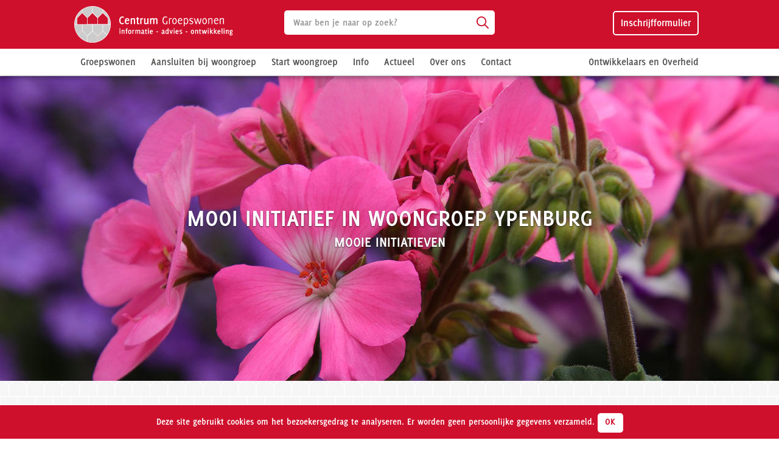

--- FILE ---
content_type: text/html; charset=UTF-8
request_url: https://www.centrumgroepswonen.nl/mooi-initiatief-in-woongroep-ypenburg.html
body_size: 7513
content:
<!doctype html>
<html>
<head>
    <script async src="https://www.googletagmanager.com/gtag/js?id=G-NBP3DNSXFZ"></script>
    <script>
        window.dataLayer = window.dataLayer || [];
        function gtag(){dataLayer.push(arguments);}
        gtag('js', new Date());
        gtag('config', 'G-NBP3DNSXFZ');
    </script>
    <title>
        Mooi initiatief in woongroep Ypenburg
        
        
    </title>
    <!--Google Article-->
    <script type="application/ld+json">
    {
      "@context": "https://schema.org",
      "@type": "NewsArticle",
      "headline": "Mooi initiatief in woongroep Ypenburg",
      "image": [
        "https://www.centrumgroepswonen.nl/assets/uploads/uitgelicht/Jan-van-Heusden-12-sept-2019-700-330.jpg"
       ],
      "datePublished": "2020-03-26",
      "author": [{
          "@type": "Organization",
          "name": "Centrum Groepswonen",
          "url": "https://www.centrumgroepswonen.nl/mooi-initiatief-in-woongroep-ypenburg.html"
        }]
    }
    </script>
    <!--/Google Article-->
    
    
    <base href="https://www.centrumgroepswonen.nl/" />
    
    <meta charset="UTF-8" />
    <meta name="viewport" content="width=device-width, initial-scale=1, user-scalable=no">
    <meta http-equiv="X-UA-Compatible" content="IE=edge">
    <meta name="description" content="
    
    
    
    " />
    
    <!--Facebook Tags-->
    <meta property="og:site_name" content="Centrum Groepswonen" />
    <meta property="og:type" content="website"/>
    <meta property="og:title" content="
    Mooi initiatief in woongroep Ypenburg
    
    
    " />
    <meta property="og:description" content="
    
    
    
    " />
    <meta property="og:url" content="https://www.centrumgroepswonen.nl/mooi-initiatief-in-woongroep-ypenburg.html" />
    <meta property="og:image" content="https://www.centrumgroepswonen.nl/assets/uploads/nieuws/Ypenburg-Bloemen-2-1600-500.jpg" />

    <link rel="apple-touch-icon" sizes="180x180" href="/assets/templates/img/favicons/apple-touch-icon.png">
    <link rel="icon" type="image/png" href="/assets/templates/img/favicons/favicon-32x32.png" sizes="32x32">
    <link rel="icon" type="image/png" href="/assets/templates/img/favicons/favicon-16x16.png" sizes="16x16">
    <link rel="manifest" href="/assets/templates/img/favicons/manifest.json">
    <link rel="mask-icon" href="/assets/templates/img/favicons/safari-pinned-tab.svg" color="#cf102d">
    <meta name="theme-color" content="#ffffff">

    <link href="https://fonts.googleapis.com/css?family=Roboto+Condensed:300,400,600" rel="stylesheet">
    <link rel="stylesheet" type="text/css" href="/assets/components/modxminify/cache/styles-1-1760600368.min.css" />
    
</head>
<body>
<div class="noSelect bg-red" id="cookie-bar" class="d-none">
	<div class="container">
		<div class="row">
			<div class="col-xs-12">
				<div id="cookie-bar-content-wrapper">
				<div id="cookie-bar-content">
					<p>Deze site gebruikt cookies om het bezoekersgedrag te analyseren. Er worden geen persoonlijke gegevens verzameld.</p>
					<div id="cookie-bar-ok" class="showCursor bg-white">OK</div>
				</div>
				</div>
			</div>
		</div>
	</div>
</div>
<!--nieuwsbrief-->
<div class="nieuwsbriefWidget w-100 h-100">
    <div class="d-table w-100 h-100">
        <div class="d-table-cell vertical-align-middle">
            <div class="nieuwsbriefWidgetContainer">
            <img id="closeNieuwsbriefPopup" src="/assets/templates/img/ico-close-rounded.svg" alt="sluit">
            <iframe data-w-type="embedded" frameborder="0" scrolling="no" marginheight="0" marginwidth="0" src="https://xm83g.mjt.lu/wgt/xm83g/qmy/form?c=f0449b2b" width="100%" style="height: 0;"></iframe>
            <script type="text/javascript" src="https://app.mailjet.com/pas-nc-embedded-v1.js"></script>
            <!--<script type="text/javascript" src="https://app.mailjet.com/statics/js/iframeResizer.min.js"></script>-->
            </div>
        </div>
    </div>
</div>

<div class="navWrapper fixed-top dropshadow">
    <div class="pt-3 pb-3 bg-red">
        <div class="container-fluid">
            <div class="row">
                <div class="col-xs-12 col-lg-10 col-lg-offset-1">
                    <div class="d-table w-100">
                        <div class="d-table-row">
                            <div class="navLeft d-table-cell w-33">
                                <a href="https://www.centrumgroepswonen.nl/" title="Centrum Groepswonen">
                                    <img class="logo w-auto" src="/assets/templates/img/logoWhite.svg" alt="Centrum Groepswonen">
                                </a>
                            </div>
                            <div class="d-table-cell align-middle text-center hidden-xs hidden-sm">
                                <div class="d-inline-block fs-0 w-100">
                                    <form class="searchFormCG simplesearch-search-form" action="zoekresultaten.html" method="get">
    <div class="d-table w-100">
        <div class="d-table-row">
            <div class="d-table-cell align-top">
                <input class="form-control d-block" type="text" name="search" id="search" value="" placeholder="Waar ben je naar op zoek?" />
            </div>
            <div class="d-table-cell w-1">
                <input class="form-btn-submit d-block mt-0" type="submit" value="" style="background-image: url(/assets/templates/img/icoSearch.svg);" />
            </div>
        </div>
    </div>
</form>
                                </div>
                            </div>
                            <div class="navRight d-table-cell align-middle text-right lh-1 w-33">
                                <div class="d-inline-block hidden-xs hidden-sm">
                                    <div class="d-table">
                                        <div class="d-table-row">
                                            <div class="d-table-cell">
                                                <a class="navBtn d-inline-block text-center" target="_blank" href="https://inschrijven.centrumgroepswonen.nl" title="Inschrijfformulier">Inschrijfformulier</a>
                                            </div>
                                            <div class="d-table-cell">
                                                <div id="google_translate_element"></div>
<script type="text/javascript">
    function googleTranslateElementInit() {
        new google.translate.TranslateElement(
            {
                pageLanguage: 'nl',
                includedLanguages: 'zh-TW,zh-CN,de,en,fr,ja,hi,nl,es,tr,ur'
            },
            'google_translate_element'
        );
    }
</script>

<script type="text/javascript" src="https://translate.google.com/translate_a/element.js?cb=googleTranslateElementInit"></script>

<script>
  document.addEventListener("DOMContentLoaded", () => {
    const googleTranslateSelect = document.querySelector("#google_translate_element select");

    if (googleTranslateSelect) {
      // Set font-size to 1rem on focus
      googleTranslateSelect.addEventListener("focus", () => {
        googleTranslateSelect.style.fontSize = '1rem';
      });

      // Reset font-size to 0 after selection or clicking outside
      googleTranslateSelect.addEventListener("change", () => {
        setTimeout(() => {
          googleTranslateSelect.style.fontSize = '0';
        }, 200); // Delay for display
      });

      googleTranslateSelect.addEventListener("blur", () => {
        setTimeout(() => {
          googleTranslateSelect.style.fontSize = '0';
        }, 200); // Delay for display
      });
    }
  });
</script>
                                            </div>
                                        </div>
                                    </div>
                                </div>
                                <div class="navToggle d-inline-block showCursor hidden-md hidden-lg">
                                    <img class="w-auto" src="/assets/templates/img/toggleNav.svg" alt="menu">
                                </div>
                            </div>
                        </div>
                    </div>
                </div>
            </div>
        </div>
    </div>
    <div class="bg-white visible-md visible-lg pt-3 pb-3">
        <div class="container-fluid">
            <div class="row">
                <div class="col-xs-12 col-lg-10 col-lg-offset-1">
                    <div class="d-table w-100">
                        <div class="d-table-row">
                            <div class="d-table-cell align-middle ">
                                <ul class="m-0 p-0">
    <li class="dropdown"><a href="woongroepen/" title="Groepswonen" >Groepswonen</a>
<ul>
    <li  class="first"><a  class="first" href="alle-woongroepen/" title="Woongroepen Den Haag" >Woongroepen Den Haag</a></li>
<li ><a  href="interactieve-kaart-woongroepen-regio-haaglanden.html" title="Interactieve woongroepen kaart" >Interactieve kaart</a></li>
<li ><a  href="groepswonen-in-westland.html" title="Groepswonen in Gemeente Westland" >Groepswonen in Gemeente Westland</a></li>
<li  class="last"><a  class="last" href="advies-aan-woongroep/" title="Advies aan woongroepen" >Advies aan woongroepen</a></li>

</ul></li>
<li class="dropdown"><a href="aansluiten-bij-woongroep/" title="Aansluiten bij woongroep" >Aansluiten bij woongroep</a>
<ul>
    <li  class="first"><a  class="first" href="groepswonen-iets-voor-mij.html" title="Groepswonen iets voor mij?" >Groepswonen iets voor mij?</a></li>
<li ><a  href="stappenplan-naar-woongroep.html" title="Stappenplan naar bestaande woongroep" >Stappenplan naar bestaande woongroep</a></li>
<li ><a  href="openbare-activiteiten-bij-woongroepen.html" title="Openbare activiteiten bij woongroepen" >Openbare activiteiten bij woongroepen</a></li>
<li  class="last"><a  class="last" href="uitgelicht.html" title="Uitgelichte woongroepen" >Uitgelichte woongroepen</a></li>

</ul></li>
<li class="dropdown"><a href="start-woongroep/" title="Start woongroep" >Start woongroep</a>
<ul>
    <li  class="first"><a  class="first" href="woongroep-starten.html" title="Woongroep starten" >Woongroep starten</a></li>
<li ><a  href="kopen-of-huren.html" title="Kopen of huren?" >Kopen of huren?</a></li>
<li ><a  href="prikbord-initiatiefgroepen/" title="Prikbord initiatiefgroepen" >Prikbord initiatiefgroepen</a></li>
<li  class="last"><a  class="last" href="subsidie-regelingen-voor-initiatiefgroepen.html" title="Subsidieregelingen" >Subsidieregelingen</a></li>

</ul></li>
<li class="dropdown"><a href="over/" title="Info" >Info</a>
<ul>
    <li  class="first"><a  class="first" href="relevante-publicaties.html" title="Kennisbank" >Kennisbank</a></li>
<li ><a  href="relevante-websites.html" title="Relevante websites" >Relevante websites</a></li>
<li ><a  href="verschillende-woonvormen.html" title="Collectieve woonvormen" >Collectieve woonvormen</a></li>
<li ><a  href="documentaire-samen-leven-samen-wonen.html" title="Documentaire "Samen Leven Samen Wonen"" >Documentaire "Samen Leven Samen Wonen"</a></li>
<li  class="last"><a  class="last" href="huren-en-inkomenseisen-nu.html" title="Huren en inkomenseisen 2026" >Huren en inkomenseisen 2026</a></li>

</ul></li>
<li class="dropdown"><a href="actueel/" title="Actueel" >Actueel</a>
<ul>
    <li  class="first"><a  class="first" href="agenda/" title="Agenda" >Agenda</a></li>
<li ><a  href="nieuws/" title="Nieuws" >Nieuws</a></li>
<li  class="last"><a  class="last" href="nieuwsbrieven/" title="Nieuwsbrieven" >Nieuwsbrieven</a></li>

</ul></li>
<li class="dropdown"><a href="over-ons/" title="Over ons" >Over ons</a>
<ul>
    <li  class="first"><a  class="first" href="wie-zijn-wij.html" title="Wie zijn wij?" >Wie zijn wij?</a></li>
<li ><a  href="wat-doen-wij-1.html" title="Wat doen wij?" >Wat doen wij?</a></li>
<li ><a  href="partners-1.html" title="Partners" >Partners</a></li>
<li  class="last"><a  class="last" href="officiële-documenten-centrum-groepswonen-1.html" title="Officiële documenten Centrum Groepswonen" >Officiële documenten Centrum Groepswonen</a></li>

</ul></li>
<li class="dropdown"><a href="contact/" title="Contact" >Contact</a>
<ul>
    <li  class="first"><a  class="first" href="veelgestelde-vragen/" title="Vraag en antwoord" >Vraag en antwoord</a></li>

</ul></li>

</ul>
                            </div>
                            <div class="d-table-cell align-middle text-right">
                                <ul class="m-0 p-0">
                                    <li class="dropdown right text-left">
                                        <a class="" href="groepswonen-haags-beleid.html" title="Ontwikkelaars en Overheid">Ontwikkelaars en Overheid</a>
                                        <ul>
    <li  class="first"><a  class="first" href="groepswonen-in-uw-ontwikkeling.html" title="Groepswonen in uw ontwikkeling" >Groepswonen in uw ontwikkeling</a></li>

<li ><a  href="ondersteuning-bij-groepsvorming.html" title="Steun bij groepsvorming" >Steun bij groepsvorming</a></li>

<li ><a  href="groepswonen-voor-de-buurt.html" title="Groepswonen voor de buurt" >Groepswonen voor de buurt</a></li>

<li ><a  href="database-van-centrum-groepswonen.html" title="Database belangstellenden" >Database belangstellenden</a></li>

<li ><a  href="subsidieregelingen.html" title="Subsidieregelingen" >Subsidieregelingen</a></li>

<li  class="last"><a  class="last" href="panel-cgw.html" title="Panel Centrum Groepswonen" >Panel Centrum Groepswonen</a></li>


</ul>
                                    </li>
                                </ul>
                                <!--<a class="switch d-inline-block " href="ontwikkelaars-en-overheid/" title="Ontwikkelaars en Overheid">Ontwikkelaars en Overheid</a>-->
                            </div>
                        </div>
                    </div>
                </div>
            </div>
        </div>
    </div>
</div>

<div class="navTouch position-fixed bg-white">
    <div class="d-table w-100 h-100">
        <div class="d-table-row h-1">
            <div class="d-table-cell searchTouch">
                <form class="searchFormCG simplesearch-search-form" action="zoekresultaten.html" method="get">
    <div class="d-table w-100">
        <div class="d-table-row">
            <div class="d-table-cell align-top">
                <input class="form-control d-block" type="text" name="search" id="search" value="" placeholder="Waar ben je naar op zoek?" />
            </div>
            <div class="d-table-cell w-1">
                <input class="form-btn-submit d-block mt-0" type="submit" value="" style="background-image: url(/assets/templates/img/icoSearch.svg);" />
            </div>
        </div>
    </div>
</form>
            </div>
        </div>
        <div class="d-table-row">
            <div class="d-table-cell">
                <div id="navTouchWrapper">
                    <div id="navTouchContainer" style="height:calc(100vh - 259px); overflow-x:hidden; overflow-y:auto; position:relative">
                        <ul id="navTouchInner" class="m-0 p-0">
    <li data-target="Groepswonen" id="Groepswonen"><span>Groepswonen</span>
<ul>
    <li  class="first"><a  class="first" href="alle-woongroepen/" title="Woongroepen Den Haag" >Woongroepen Den Haag</a></li>
<li ><a  href="interactieve-kaart-woongroepen-regio-haaglanden.html" title="Interactieve woongroepen kaart" >Interactieve kaart</a></li>
<li ><a  href="groepswonen-in-westland.html" title="Groepswonen in Gemeente Westland" >Groepswonen in Gemeente Westland</a></li>
<li  class="last"><a  class="last" href="advies-aan-woongroep/" title="Advies aan woongroepen" >Advies aan woongroepen</a></li>

</ul></li>
<li data-target="Aansluitenbijwoongroep" id="Aansluitenbijwoongroep"><span>Aansluiten bij woongroep</span>
<ul>
    <li  class="first"><a  class="first" href="groepswonen-iets-voor-mij.html" title="Groepswonen iets voor mij?" >Groepswonen iets voor mij?</a></li>
<li ><a  href="stappenplan-naar-woongroep.html" title="Stappenplan naar bestaande woongroep" >Stappenplan naar bestaande woongroep</a></li>
<li ><a  href="openbare-activiteiten-bij-woongroepen.html" title="Openbare activiteiten bij woongroepen" >Openbare activiteiten bij woongroepen</a></li>
<li  class="last"><a  class="last" href="uitgelicht.html" title="Uitgelichte woongroepen" >Uitgelichte woongroepen</a></li>

</ul></li>
<li data-target="Startwoongroep" id="Startwoongroep"><span>Start woongroep</span>
<ul>
    <li  class="first"><a  class="first" href="woongroep-starten.html" title="Woongroep starten" >Woongroep starten</a></li>
<li ><a  href="kopen-of-huren.html" title="Kopen of huren?" >Kopen of huren?</a></li>
<li ><a  href="prikbord-initiatiefgroepen/" title="Prikbord initiatiefgroepen" >Prikbord initiatiefgroepen</a></li>
<li  class="last"><a  class="last" href="subsidie-regelingen-voor-initiatiefgroepen.html" title="Subsidieregelingen" >Subsidieregelingen</a></li>

</ul></li>
<li data-target="Info" id="Info"><span>Info</span>
<ul>
    <li  class="first"><a  class="first" href="relevante-publicaties.html" title="Kennisbank" >Kennisbank</a></li>
<li ><a  href="relevante-websites.html" title="Relevante websites" >Relevante websites</a></li>
<li ><a  href="verschillende-woonvormen.html" title="Collectieve woonvormen" >Collectieve woonvormen</a></li>
<li ><a  href="documentaire-samen-leven-samen-wonen.html" title="Documentaire "Samen Leven Samen Wonen"" >Documentaire "Samen Leven Samen Wonen"</a></li>
<li  class="last"><a  class="last" href="huren-en-inkomenseisen-nu.html" title="Huren en inkomenseisen 2026" >Huren en inkomenseisen 2026</a></li>

</ul></li>
<li data-target="Actueel" id="Actueel"><span>Actueel</span>
<ul>
    <li  class="first"><a  class="first" href="agenda/" title="Agenda" >Agenda</a></li>
<li ><a  href="nieuws/" title="Nieuws" >Nieuws</a></li>
<li  class="last"><a  class="last" href="nieuwsbrieven/" title="Nieuwsbrieven" >Nieuwsbrieven</a></li>

</ul></li>
<li data-target="Overons" id="Overons"><span>Over ons</span>
<ul>
    <li  class="first"><a  class="first" href="wie-zijn-wij.html" title="Wie zijn wij?" >Wie zijn wij?</a></li>
<li ><a  href="wat-doen-wij-1.html" title="Wat doen wij?" >Wat doen wij?</a></li>
<li ><a  href="partners-1.html" title="Partners" >Partners</a></li>
<li  class="last"><a  class="last" href="officiële-documenten-centrum-groepswonen-1.html" title="Officiële documenten Centrum Groepswonen" >Officiële documenten Centrum Groepswonen</a></li>

</ul></li>
<li data-target="Contact" id="Contact"><span>Contact</span>
<ul>
    <li  class="first"><a  class="first" href="veelgestelde-vragen/" title="Vraag en antwoord" >Vraag en antwoord</a></li>

</ul></li>
<li data-target="OntwikkelaarsenOverheid" id="OntwikkelaarsenOverheid"><span>Ontwikkelaars en Overheid</span>
<ul>
    <li  class="first"><a  class="first" href="groepswonen-in-uw-ontwikkeling.html" title="Groepswonen in uw ontwikkeling" >Groepswonen in uw ontwikkeling</a></li>
<li ><a  href="ondersteuning-bij-groepsvorming.html" title="Steun bij groepsvorming" >Steun bij groepsvorming</a></li>
<li ><a  href="groepswonen-voor-de-buurt.html" title="Groepswonen voor de buurt" >Groepswonen voor de buurt</a></li>
<li ><a  href="database-van-centrum-groepswonen.html" title="Database belangstellenden" >Database belangstellenden</a></li>
<li ><a  href="subsidieregelingen.html" title="Subsidieregelingen" >Subsidieregelingen</a></li>
<li  class="last"><a  class="last" href="panel-cgw.html" title="Panel Centrum Groepswonen" >Panel Centrum Groepswonen</a></li>

</ul></li>

</ul>
                    </div>
                </div>
            </div>
        </div>
        <div class="d-table-row h-1">
            <div class="d-table-cell">
                <a class="navBtn d-inline-block text-center" target="_blank" href="https://inschrijven.centrumgroepswonen.nl" title="Inschrijfformulier">Inschrijfformulier</a>
            </div>
        </div>
    </div>
</div>




    
    <div class="img-header" style="background-image:url('/assets/components/phpthumbof/cache/Ypenburg-Bloemen-2-1600-500.adff55d34a063b2a14281f4f65e5ed99.jpg')">
        <div class="img-header-txt">
            <h1>Mooi initiatief in woongroep Ypenburg</h1>
            mooie initiatieven
        </div>
    </div>
    





    








<div class="container-fluid">
    <div class="row">
        <div class="col-xs-12 col-lg-10 col-lg-offset-1">
            <div class="row">
                <div class="col-md-8">
                    <div class="content bg-white radius-5 shadow-cols bottom-30">
                        <p>Zoals bij veel groepen heeft ook de woongroep Ypenburg de 
koffieochtenden in de gemeenschappelijke ruimte geschrapt. Nu komen ze 
iedere middag bij elkaar op de galerij en kunnen zo beter afstand 
bewaren. Het gaat om een extra brede galerij van zo'n 3 a 4 meter breed.
	<br>
</p>
<p>De galerij moet er daarom extra fleurig uitzien. Jan, een van de 
jongere bewoners, heeft aangeboden voor iedereen plantjes te kopen en is
 van de week naar het tuincentrum geweest. Hij helpt ook bij het planten
 en verzorgen.
</p>
<p>De galerij wordt binnenkort een bloemenzee, vrolijke noten in een verwarrende tijd!
</p>
<p><img class="img-responsive" src="assets/uploads/assets/uploads/Ypenburg-corona2-700-330.jpg">
</p>
<p><img class="img-responsive" src="assets/uploads/assets/uploads/Ypenburg-corona-700-330.jpg">
</p>
                        <!--start lees meer-->
                        
                        
                        <!--end lees meer-->
                        
                        
                        
                        
                        <div id="share" class="text-right">
                            <a href="https://www.facebook.com/sharer.php?u=https://www.centrumgroepswonen.nl/mooi-initiatief-in-woongroep-ypenburg.html" target="_blank" title="share on Facebook"><i class="fa fa-facebook fa-lg" aria-hidden="true"></i></a>
                            <a href="http://www.linkedin.com/shareArticle?mini=true&url=https://www.centrumgroepswonen.nl/mooi-initiatief-in-woongroep-ypenburg.html&title=Mooi%20initiatief%20in%20woongroep%20Ypenburg&summary=" target="_blank" title="share on LinkedIn"><i class="fa fa-linkedin fa-lg" aria-hidden="true"></i></a>
                            <!--<a href="https://twitter.com/intent/tweet?text=https://www.centrumgroepswonen.nl/mooi-initiatief-in-woongroep-ypenburg.html" target="_blank" title="share on Twitter"><i class="fa fa-twitter fa-lg" aria-hidden="true"></i></a>-->
                            <a href="&#109;&#x61;&#105;l&#116;&#x6f;&#x3a;?body=https://www.centrumgroepswonen.nl/mooi-initiatief-in-woongroep-ypenburg.html" title="share by email" class="last"><i class="fa fa-paper-plane fa-lg" aria-hidden="true"></i></a>
                        </div>
                    </div>
                </div>
                <div class="col-md-4 nopadding hidden-xs">
                    <div class="col-xs-12 bottom-30">
    <div class="bg-white radius-5 shadow-cols">
        <div class="uitgelicht-label bg-red">Agenda</div>
        <ul class="uitgelicht-agenda">
            <li >
    <a href="cgw-januari-2026-bijeenkomst-belangstellenden-groepswonen-den-haag.html" title="CGW: Januari 2026 bijeenkomst belangstellenden groepswonen Den Haag">
        <div class="date">
            <span class="day">14</span>
            <span class="month">jan</span>
        </div>
        <div class="uitgelicht-agenda-cell">
            <span class="txt">CGW: Januari 2026 bijeenkomst belangstellenden groepswonen Den Haag</span>
        </div>
    </a>
</li>

<li >
    <a href="cgw-februari-2026-bijeenkomst-belangstellenden-groepswonen-den-haag.html" title="CGW: Februari 2026 bijeenkomst belangstellenden groepswonen Den Haag">
        <div class="date">
            <span class="day">11</span>
            <span class="month">feb</span>
        </div>
        <div class="uitgelicht-agenda-cell">
            <span class="txt">CGW: Februari 2026 bijeenkomst belangstellenden groepswonen Den Haag</span>
        </div>
    </a>
</li>

<li >
    <a href="cgw-maart-2026-bijeenkomst-belangstellenden-groepswonen-den-haag.html" title="CGW: Maart 2026 bijeenkomst belangstellenden groepswonen Den Haag">
        <div class="date">
            <span class="day">11</span>
            <span class="month">mrt</span>
        </div>
        <div class="uitgelicht-agenda-cell">
            <span class="txt">CGW: Maart 2026 bijeenkomst belangstellenden groepswonen Den Haag</span>
        </div>
    </a>
</li>

<li >
    <a href="cgw-april-2026-bijeenkomst-belangstellenden-groepswonen-den-haag.html" title="CGW: April 2026 bijeenkomst belangstellenden groepswonen Den Haag">
        <div class="date">
            <span class="day">08</span>
            <span class="month">apr</span>
        </div>
        <div class="uitgelicht-agenda-cell">
            <span class="txt">CGW: April 2026 bijeenkomst belangstellenden groepswonen Den Haag</span>
        </div>
    </a>
</li>

<li >
    <a href="cgw-mei-2026-bijeenkomst-belangstellenden-groepswonen-den-haag.html" title="CGW: Mei 2026 bijeenkomst belangstellenden groepswonen Den Haag">
        <div class="date">
            <span class="day">13</span>
            <span class="month">mei</span>
        </div>
        <div class="uitgelicht-agenda-cell">
            <span class="txt">CGW: Mei 2026 bijeenkomst belangstellenden groepswonen Den Haag</span>
        </div>
    </a>
</li>

        </ul>
    </div>
</div>

<div class="col-xs-12 col-sm-6 col-md-12 bottom-30">
    <div class="bg-white radius-5 shadow-cols">
        <div class="uitgelicht-label bg-red">Nieuws</div>
        <div id="carousel-example-generic" class="carousel slide" data-ride="carousel">
            <div class="carousel-inner" role="listbox">
                <div class="item uitgelicht active">
    <a href="wooncollectief-madelief.html" title="Wooncollectief Madelief">
        <img src="/assets/components/phpthumbof/cache/20251211-Madelief-Groep-700-330.45563d44fded333cc3f0f126ccf2a69f.jpg" class="img-responsive uitgelicht-img" alt="Wooncollectief Madelief">
        <span class="datum-nieuws-carousel-right">16 december 2025</span>
        <h2 class="nieuws-carousel-right">Wooncollectief Madelief</h2>
    </a>
</div>
<div class="item uitgelicht ">
    <a href="excursie-sumatrahof.html" title="Excursie Sumatrahof">
        <img src="/assets/components/phpthumbof/cache/20251203-Excursie-Sumatrahof-voorgevel-700-330.45563d44fded333cc3f0f126ccf2a69f.jpg" class="img-responsive uitgelicht-img" alt="Excursie Sumatrahof">
        <span class="datum-nieuws-carousel-right">09 december 2025</span>
        <h2 class="nieuws-carousel-right">Excursie Sumatrahof</h2>
    </a>
</div>
<div class="item uitgelicht ">
    <a href="collectief-madelief-groeit.html" title="Collectief Madelief groeit.">
        <img src="/assets/components/phpthumbof/cache/20251113-Analoge-mindmap-kleur3-700-330.45563d44fded333cc3f0f126ccf2a69f.jpg" class="img-responsive uitgelicht-img" alt="Collectief Madelief groeit.">
        <span class="datum-nieuws-carousel-right">19 november 2025</span>
        <h2 class="nieuws-carousel-right">Collectief Madelief groeit.</h2>
    </a>
</div>
<div class="item uitgelicht ">
    <a href="einde-jaar-vakantie.html" title="Eindejaarsvakantie">
        <img src="/assets/components/phpthumbof/cache/20241029-lampion-sneeuw-1150-500.576d9cff93d2359c0bfbde76cfa73052.jpg" class="img-responsive uitgelicht-img" alt="Eindejaarsvakantie">
        <span class="datum-nieuws-carousel-right">18 november 2025</span>
        <h2 class="nieuws-carousel-right">Eindejaarsvakantie</h2>
    </a>
</div>
<div class="item uitgelicht ">
    <a href="het-netwerk-spreekbuis-haagse-woongroepen.html" title="Het Netwerk: Spreekbuis Haagse Woongroepen">
        <img src="/assets/components/phpthumbof/cache/202511010-bmenselijke-handen-verbonden-met-rode-draad-1150-500.45563d44fded333cc3f0f126ccf2a69f.jpg" class="img-responsive uitgelicht-img" alt="Het Netwerk: Spreekbuis Haagse Woongroepen">
        <span class="datum-nieuws-carousel-right">10 november 2025</span>
        <h2 class="nieuws-carousel-right">Het Netwerk: Spreekbuis Haagse Woongroepen</h2>
    </a>
</div>
            </div>
            <div class="nieuws-indicators-lees-meer">
                <ol class="carousel-indicators">
                    <li data-target="#carousel-example-generic" data-slide-to="0" class="active"></li>
<li data-target="#carousel-example-generic" data-slide-to="1" class=""></li>
<li data-target="#carousel-example-generic" data-slide-to="2" class=""></li>
<li data-target="#carousel-example-generic" data-slide-to="3" class=""></li>
<li data-target="#carousel-example-generic" data-slide-to="4" class=""></li>
                </ol>
                <a href="nieuws/" title="nieuwsarchief">nieuwsarchief ></a>
            </div>
        </div>
    </div>
</div>

<div class="col-xs-12 col-sm-6 col-md-12 bottom-30">
    <div class="bg-white radius-5 shadow-cols uitgelicht">
        <div class="uitgelicht-label bg-red">Uitgelichte woongroep</div>
        <a href="tjetske-groos-wonen-in-een-woongroep-is-een-verrijking-van-mijn-leven.html" title="Tjetske Groos: "Wonen in een woongroep is een verrijking van mijn leven."">
            <img src="/assets/components/phpthumbof/cache/20250728-Tjetske-Groos-1150-500.deb286cce8febc11363d20059cce3acd.jpg" class="img-responsive uitgelicht-img" alt="Tjetske Groos: "Wonen in een woongroep is een verrijking van mijn leven."">
            <span class="datum-nieuws-carousel-right">Een kort interview </span>
            <h2 class="nieuws-carousel-right">Tjetske Groos: "Wonen in een woongroep is een verrijking van mijn leven."</h2>
        </a>
        <div class="nieuws-indicators-lees-meer">
            <a href="tjetske-groos-wonen-in-een-woongroep-is-een-verrijking-van-mijn-leven.html" title="overzicht woongroepen">bekijk alle woongroepen ></a>
        </div>
    </div>
</div>

                </div>
            </div>
        </div>
    </div>
</div>

    <div class="container-fluid bg-red footer ">
        <div class="container">
            <div class="row row-eq-height"> 
                <div class="col-sm-4 col-md-3 bordered-right">
                    <h3>Site</h3>
                    <ul>
                        <li><a href="https://www.centrumgroepswonen.nl/" title="Home">Homepage</a></li>
                        <li><a href="over-ons/" title="Over">Over ons</a></li>
                        <li><a href="alle-woongroepen/" title="Woongroepen">Woongroepen</a></li>
                        <li><a href="nieuws/" title="Nieuws">Nieuws</a></li>
                        <li><a href="agenda/" title="Bijeenkomsten">Bijeenkomsten</a></li>
                        <li><a href="contact/" title="Contact">Contact</a></li>
                    </ul>
                </div>
                <div class="col-sm-4 col-md-3 bordered-right">
                    <h3>Contact</h3>
                    <ul>
                        <li><span translate="no">Riviervismarkt 2</span></li>
                        <li>2513 AM Den Haag</li>
                        <li>Tel. <span class="tel-link">070 - 21 70 005</span></li>
                        <li><a href="&#109;&#x61;&#x69;&#108;&#x74;o&#58;&#105;&#110;&#102;&#111;&#64;&#99;&#101;&#110;&#116;&#114;&#117;&#109;&#103;&#114;&#111;&#101;&#112;&#115;&#119;&#111;&#110;&#101;&#110;&#46;&#110;&#108;" title="mail ons">&#105;&#110;&#102;&#111;&#64;&#99;&#101;&#110;&#116;&#114;&#117;&#109;&#103;&#114;&#111;&#101;&#112;&#115;&#119;&#111;&#110;&#101;&#110;&#46;&#110;&#108;</a></li>
                    </ul>
                    <div class="d-table">
                        <div class="d-table-row">
                            <div class="d-table-cell">
                                <a href="https://www.facebook.com/centrumgroepswonen" target="_blank" class="footer-facebook" title="Volg Centrum Groepswonen via Facebook"><i class="fa fa-facebook-square fa-lg" aria-hidden="true"></i></a>
                            </div>
                            <div class="d-table-cell">
                                <a href="https://www.instagram.com/centrum_groepswonen/" target="_blank" class="footer-facebook" title="Volg Centrum Groepswonen via Instagram"><i class="fa fa-instagram fa-lg" aria-hidden="true"></i></a>
                            </div>
                            <div class="d-table-cell">
                                <a href="https://www.linkedin.com/company/centrumgroepswonen/" target="_blank" class="footer-facebook" title="Volg Centrum Groepswonen via LinkedIn"><i class="fa fa-linkedin-square fa-lg" aria-hidden="true"></i></a>
                            </div>
                        </div>
                    </div>
                </div>
                <div class="col-sm-3 hidden-xs hidden-sm bordered-right">
                    <h3>RSS feeds</h3>
                    <ul>
                        <li><a href="/rss-woongroepen.rss" target="_blank" title="RSS feed beschikbare woningen">Beschikbare woningen</a></li>
                        <li><a href="/rss-bijeenkomsten.rss" target="_blank" title="RSS feed aankomende bijeenkomsten">Aankomende bijeenkomsten</a></li>
                    </ul>
                </div>
                <div class="col-sm-4 col-md-3">
                    <h3>Blijf op de hoogte</h3>
                    Wilt u op de hoogte gehouden worden van het laatste woongroep-nieuws en zo’n 3x per jaar onze nieuwsbrief ontvangen? Vul hier dan uw emailadres in.
                    <div id="footer-btn-nieuwsbrief" tabindex="0">Ja, houd mij op de hoogte!</div>
                </div>
            </div>
        </div>
    </div>
    <div class="container-fluid footer-privacy">
        <div class="container">
            <div class="row">
                <div class="col-xs-12">
                    <ul>
                        <li><a href="/assets/uploads/bestanden/Privacybeleid CGW sept 2023.pdf" target="_blank" title="Pricacybeleid">Privacybeleid</a></li>
                    </ul>
                </div>
            </div>
        </div>
    </div>

    <script src="assets/templates/js/jquery-latest.min.js" type="text/javascript"></script>
    <script src="/assets/components/modxminify/cache/scripts-2-1738227472.min.js" /></script>
    <script src="https://maps.googleapis.com/maps/api/js?key=AIzaSyDPFIAIj317_crp6p-kUEEcYefUrOwVT94"></script>
    <script src="assets/templates/js/cg.js" /></script>
    
    
    <script>
        if(window.location.hash && window.location.hash=="#openNieuwsbrief") {
            $('.nieuwsbriefWidget').addClass("active");
            e.preventDefault();
        }
    </script>
    <script type="text/javascript">
        $(function() {
            $('#cookie-bar-ok').click(function() {
                $('#cookie-bar').slideUp();
                var nDays = 999;
                var cookieName = "disclaimer";
                var cookieValue = "true";
                var today = new Date();
                var expire = new Date();
                expire.setTime(today.getTime() + 3600000*24*nDays);
                document.cookie = cookieName+"="+escape(cookieValue)+";expires="+expire.toGMTString()+";path=/";
            });
        });
    </script>
<script>
document.querySelectorAll("ul li").forEach(li => {
    li.addEventListener("click", function(event) {
        const link = this.querySelector("a");
        
        // If there's a link inside, allow the default behavior (navigation)
        if (link) return; // Exit early if there's a link

        event.preventDefault();  // Prevent the default behavior for non-link items
        
        const targetId = this.getAttribute("data-target");
        const targetElement = document.getElementById(targetId);
        const container = document.getElementById("navTouchContainer");
        const mobileMenu = document.getElementById("navTouchInner");

        if (targetElement && container) {
            // Close the mobile menu first
            if (mobileMenu) {
                mobileMenu.classList.remove("open");
            }

            // Wait a bit to let the menu close fully
            setTimeout(() => {
                // Recalculate the target position after layout updates
                const targetPosition = targetElement.offsetTop - container.offsetTop;
                
                // Scroll smoothly
                container.scrollTo({ top: targetPosition, behavior: "smooth" });
            }, 300); // Adjust delay if necessary
        }
    });
});
</script>  
</body>
</html>

--- FILE ---
content_type: image/svg+xml
request_url: https://www.centrumgroepswonen.nl/assets/templates/img/logoWhite.svg
body_size: 14683
content:
<?xml version="1.0" encoding="utf-8"?>
<!-- Generator: Adobe Illustrator 27.0.1, SVG Export Plug-In . SVG Version: 6.00 Build 0)  -->
<svg version="1.1" id="Layer_1" xmlns="http://www.w3.org/2000/svg" xmlns:xlink="http://www.w3.org/1999/xlink" x="0px" y="0px"
	 viewBox="0 0 260.5 60" style="enable-background:new 0 0 260.5 60;" xml:space="preserve">
<style type="text/css">
	.st0{fill:#FFFFFF;}
	.st1{fill:#CCCCCC;}
	.st2{fill:#CF122D;}
</style>
<g>
	<g>
		<path class="st0" d="M78.7,29.8c-3.5,0-4.8-3.4-4.8-6.4c0-2.9,1.5-6.4,4.8-6.4c1,0,2.4,0.3,3.2,0.9L81,19.3
			c-0.7-0.4-1.6-0.5-2.4-0.5c-1.8,0-2.7,3-2.7,4.7s0.5,4.5,2.7,4.5c0.8,0,1.7-0.3,2.3-0.8l1,1.4C81.2,29.3,79.7,29.8,78.7,29.8z"/>
		<path class="st0" d="M85.1,24.6c0,0.1,0,0.2,0,0.4c0,1.1,0.5,3.1,1.8,3.1c0.9,0,1.9-0.6,2.6-1.1l0.7,1.3c-0.9,0.7-2.2,1.4-3.4,1.4
			c-2.9,0-3.8-2.9-3.8-5.3s1.5-4.8,4.1-4.8c1.9,0,3.4,1.8,3.5,3.6c0,0.4,0,0.9,0,1.2L85.1,24.6z M87,21.2c-1,0-1.4,0.9-1.6,1.7h3.3
			C88.6,22,88.1,21.2,87,21.2z"/>
		<path class="st0" d="M97.9,29.5v-7c0-0.8-0.1-1.1-0.8-1.1c-0.9,0-1.9,0.7-2.4,1.1v7h-2V20h2v0.7c0.7-0.5,1.7-1,2.6-1
			c2.2,0,2.6,1.3,2.6,2.8v7H97.9z"/>
		<path class="st0" d="M104.8,29.8c-1.4,0-1.9-1.2-1.9-2.4v-5.8l-1.2-0.2V20h1.3v-1.7h1.9V20h1.7v1.7h-1.7v5.7c0,0.3,0,0.7,0.5,0.7
			s1.1-0.3,1.1-0.3l0.5,1.4C105.9,29.6,105.6,29.8,104.8,29.8z"/>
		<path class="st0" d="M112.8,21.9c0,0-0.6-0.4-1.1-0.4s-1.2,0.9-1.2,0.9v7.1h-2v-9.5h2v0.7c0,0,0.9-1,1.4-1c0.8,0,1.2,0.3,1.2,0.3
			L112.8,21.9z"/>
		<path class="st0" d="M121.7,29.8c-0.6-0.1-1.3-0.7-1.5-1.2c-0.8,0.6-1.9,1.2-2.9,1.2c-1.9,0-2.6-1-2.6-2.8v-7.1h2V27
			c0,0.6,0.1,1,0.9,1s1.7-0.5,2.3-1v-7h2v7.8c0,0.7,0.4,1,0.4,1L121.7,29.8z"/>
		<path class="st0" d="M134.7,29.5v-7.1c0-0.7-0.2-1-0.9-1c-0.9,0-1.6,0.6-2,0.9v7.2h-2v-6.8c0-0.7-0.2-1.2-0.9-1.2
			c-0.8,0-1.9,0.8-2.3,1.1v7h-2V20h2v0.7c0.4-0.3,1.6-1,2.4-1c1.1,0,1.8,0.6,2.2,1.2c0.6-0.4,1.7-1.2,2.7-1.2c2.1,0,2.8,1.2,2.8,2.7
			v7.1H134.7z"/>
		<path class="st0" d="M149.7,29.8c-3.5,0-4.8-3.4-4.8-6.4c0-2.9,1.4-6.4,4.8-6.4c1.2,0,2,0.3,3.2,0.9l-0.6,1.1
			c-0.8-0.5-1.6-0.7-2.6-0.7c-2.2,0-3.2,3.3-3.2,5.3s0.7,5.1,3.3,5.1c0.5,0,1.2-0.1,1.7-0.3v-4h1.4v5
			C152,29.6,150.7,29.8,149.7,29.8z"/>
		<path class="st0" d="M159.6,21.3c0,0-0.3-0.3-0.9-0.3c-0.7,0-1.2,0.6-1.6,1.1v7.4h-1.4v-9.5h1.5v0.8c0.4-0.4,0.9-1.1,2-1.1
			c0.5,0,1,0.3,1,0.3L159.6,21.3z"/>
		<path class="st0" d="M168.4,24.7c0,2.2-1.2,5-3.7,5c-2.6,0-3.7-2.8-3.7-5s1.2-5.1,3.7-5.1C167.3,19.6,168.4,22.5,168.4,24.7z
			 M162.4,24.7c0,1.4,0.7,3.8,2.3,3.8c1.6,0,2.3-2.4,2.3-3.8c0-1.4-0.7-3.9-2.3-3.9C163,20.9,162.4,23.3,162.4,24.7z"/>
		<path class="st0" d="M171.8,24.2c0,0.1,0,0.2,0,0.4c0,1.3,0.6,3.9,2.3,3.9c0.8,0,2.1-0.8,2.7-1.2l0.5,1c-0.9,0.7-2.2,1.4-3.4,1.4
			c-2.8,0-3.6-3.1-3.6-5.3c0-2.3,1.5-4.8,4-4.8c1.9,0,3.2,1.8,3.3,3.5c0,0.3,0,0.7,0,1L171.8,24.2L171.8,24.2z M174.2,20.9
			c-1.2,0-2,1.2-2.2,2.3h4.1C176.1,22,175.4,20.9,174.2,20.9z"/>
		<path class="st0" d="M187.3,24.2c0,2.2-0.6,5.6-3.5,5.6c-1.1,0-2-0.5-2.5-1.5v4.7h-1.4V19.9h1.4v0.7c0.7-0.6,1.7-1.1,2.6-1.1
			C186.3,19.6,187.3,22.1,187.3,24.2z M183.7,20.9c-0.9,0-1.7,0.6-2.4,1.2v2.8c0,1.5,0.4,3.8,2.4,3.8c1.8,0,2.1-2.9,2.1-4.2
			C185.8,23,185.5,20.9,183.7,20.9z"/>
		<path class="st0" d="M192.1,29.8c-1,0-2-0.5-2.8-1.2l0.6-1.1c0.6,0.5,1.5,1.1,2.3,1.1c1,0,1.8-0.4,1.8-1.4c0-0.8-0.6-1.2-1.2-1.5
			l-2-1.1c-1.1-0.5-1.7-1.2-1.7-2.5c0-1.8,1.6-2.5,3.3-2.5c1.1,0,2.3,0.4,3,1.3l-0.8,0.8c-0.6-0.6-1.4-1-2.2-1
			c-0.8,0-1.7,0.4-1.7,1.3c0,0.8,0.8,1.2,1.3,1.4l1.8,0.9c1.2,0.6,1.7,1.3,1.7,2.6C195.4,28.9,193.7,29.8,192.1,29.8z"/>
		<path class="st0" d="M206.5,29.5H205c-0.5-1.6-1.3-4.9-1.3-4.9c-0.3-1.2-0.6-2.9-0.6-2.9s-0.2,1.7-0.6,2.9l-1.3,4.9h-1.6l-2.9-9.5
			h1.5l2.2,7.8l1.8-7.8h1.5l2,7.8c0.9-2.5,1.4-5.1,1.9-7.8h1.4C208.6,23.2,207.7,26.5,206.5,29.5z"/>
		<path class="st0" d="M217.9,24.7c0,2.2-1.2,5-3.7,5c-2.6,0-3.7-2.8-3.7-5s1.2-5.1,3.7-5.1C216.7,19.6,217.9,22.5,217.9,24.7z
			 M211.8,24.7c0,1.4,0.7,3.8,2.3,3.8c1.6,0,2.3-2.4,2.3-3.8c0-1.4-0.7-3.9-2.3-3.9C212.5,20.9,211.8,23.3,211.8,24.7z"/>
		<path class="st0" d="M225.7,29.5v-7.2c0-0.9-0.2-1.3-1.2-1.3c-1.1,0-2.4,0.6-2.9,1v7.6h-1.4V20h1.4v0.7c0.7-0.5,2-1,3.1-1
			c2,0,2.4,1.2,2.4,2.6v7.2L225.7,29.5z"/>
		<path class="st0" d="M231.1,24.2c0,0.1,0,0.2,0,0.4c0,1.3,0.6,3.9,2.3,3.9c0.8,0,2.1-0.8,2.7-1.2l0.5,1c-0.9,0.7-2.2,1.4-3.4,1.4
			c-2.8,0-3.6-3.1-3.6-5.3c0-2.3,1.5-4.8,4-4.8c1.9,0,3.2,1.8,3.3,3.5c0,0.3,0,0.7,0,1L231.1,24.2L231.1,24.2z M233.4,20.9
			c-1.2,0-2,1.2-2.2,2.3h4.1C235.3,22,234.6,20.9,233.4,20.9z"/>
		<path class="st0" d="M244.6,29.5v-7.2c0-0.9-0.2-1.3-1.2-1.3c-1.1,0-2.4,0.6-2.9,1v7.6h-1.4V20h1.4v0.7c0.7-0.5,2-1,3.1-1
			c2,0,2.4,1.2,2.4,2.6v7.2L244.6,29.5z"/>
	</g>
	<g>
		<path class="st1" d="M4.6,19.5L4.6,19.5L4.6,19.5L4.6,19.5L3,17.8C1.3,21.6,0.4,25.7,0.4,30l0,0h4.2V19.5z"/>
		<path class="st1" d="M13.1,10.9L13.1,10.9L13.1,10.9l8.4,8.4L30,11V0.4c-6.2,0-12.1,2-16.9,5.3L13.1,10.9L13.1,10.9z"/>
		<path class="st1" d="M13.1,10.9L13.1,10.9V5.7C8.7,8.7,5.2,12.9,3,17.8l1.6,1.6L13.1,10.9z"/>
		<path class="st1" d="M55.5,19.5V30h4.2l0,0c0-4.3-1-8.4-2.6-12.2L55.5,19.5L55.5,19.5z"/>
		<path class="st1" d="M47,5.7v5.2l0,0l0,0l0,0l8.5,8.5l1.6-1.6C54.8,12.9,51.3,8.7,47,5.7z"/>
		<path class="st1" d="M30,11l8.4,8.4l8.5-8.5l0,0V5.7c-4.8-3.4-10.6-5.3-16.9-5.3L30,11z"/>
		<path class="st1" d="M21.6,58.4v-9.2l-8.4-8.5l-6.9,7C10,52.7,15.4,56.5,21.6,58.4z"/>
		<polygon class="st1" points="21.6,49.2 30,40.7 30,30.1 21.7,30.1 21.5,30.1 13.1,30.1 13.1,40.6 13.1,40.6 13.1,40.6 13.1,40.6 
					"/>
		<path class="st1" d="M13.1,40.6V30.1H4.6l0,0H0.4c0,6.6,2.2,12.7,5.8,17.5L13.1,40.6L13.1,40.6z"/>
		<path class="st1" d="M38.4,49.2L38.4,49.2L38.4,49.2L30,40.7l-8.4,8.4v9.2c2.7,0.8,5.5,1.2,8.4,1.2s5.8-0.5,8.4-1.2V49.2
			L38.4,49.2z"/>
		<path class="st1" d="M38.4,49.2L38.4,49.2v9.2c6.2-1.8,11.6-5.7,15.4-10.8L47,40.6L38.4,49.2z"/>
		<path class="st1" d="M55.4,30.1H47v10.5l0,0l0,0l0,0l6.9,6.9c3.6-4.9,5.8-10.9,5.8-17.5L55.4,30.1L55.4,30.1z"/>
		<polygon class="st1" points="46.9,30.1 38.4,30.1 38.4,30.1 30,30.1 30,40.7 38.4,49.2 47,40.6 46.9,40.6 		"/>
		<polygon class="st2" points="21.6,19.4 13.1,10.9 4.6,19.5 4.6,19.5 4.6,30 13.1,30 13.1,30 21.6,30 		"/>
		<polygon class="st2" points="30,11 21.6,19.5 21.6,30 29.9,30 30.1,30 38.4,30 38.4,19.5 38.4,19.5 38.4,19.5 38.4,19.5 		"/>
		<polygon class="st2" points="38.4,19.5 38.4,30 46.9,30 47,30 55.4,30 55.4,19.5 55.4,19.5 55.4,19.5 55.4,19.5 47,10.9 		"/>
		<path class="st0" d="M60,30.4V30c0,0,0,0,0-0.1v-0.2l0,0c0-4.1-0.9-8.1-2.5-11.8l0,0l-0.1-0.2l0,0l-0.2-0.5l0,0
			c-2.2-4.7-5.6-8.7-9.9-11.8l0,0l-0.2-0.1l0,0L46.6,5l0,0c-4.8-3.2-10.4-4.9-16.2-5l0,0H30h-0.1h-0.3l0,0c-5.8,0.1-11.4,1.8-16.2,5
			l0,0l-0.6,0.4l0,0l-0.2,0.1l0,0c-4.1,3-7.6,7.1-9.8,11.7l0,0l-0.2,0.5l0,0l-0.1,0.2l0,0C1,21.6,0.1,25.5,0,29.6l0,0V30l0,0v0.4
			l0,0c0.1,6.2,2,12.2,5.7,17.2l0,0l0.2,0.3l0,0l0.3,0.4l0,0c3.7,4.9,9.1,8.6,15,10.5l0,0l0.3,0.1c0.1,0,0.1,0,0.2,0l0.3,0.1l0,0
			c2.6,0.8,5.4,1.1,8.1,1.1s5.5-0.4,8.1-1.2l0,0l0.5-0.1l0,0l0.2-0.1l0,0c5.9-1.8,11.3-5.6,15-10.5l0,0l0.2-0.3l0,0l0.2-0.3l0,0
			C58,42.6,59.9,36.6,60,30.4L60,30.4z M35.4,45.5l-5-5V30.4h16.2v10.1l-8.1,8.1L35.4,45.5z M38.8,19.6l8.1-8.1l8.1,8.1v10H38.8
			V19.6z M38.1,29.6H21.9V19.6l8.1-8.1l8.1,8.1L38.1,29.6z M21.2,19.6v10.2H5V19.6l8.1-8.1L21.2,19.6z M13.5,40.4v-10h16.1v10.2
			l-8.1,8.1L13.5,40.4z M55.8,29.6v-10l1.1-1.1c1.5,3.5,2.3,7.3,2.3,11.1L55.8,29.6L55.8,29.6z M47.3,6.4c4,3,7.2,6.8,9.3,11.3
			l-1.2,1.2l-8.1-8.1V6.4z M46.6,5.8v4.9l-8.1,8.1l-3.1-3.1l-5.1-5V0.8C36.2,0.9,41.8,2.6,46.6,5.8z M13.5,5.8
			c4.7-3.3,10.3-5,16.1-5.1v10.1l-8.1,8l-8.1-8.1V5.8z M12.7,6.4v4.4L4.6,19l-1.2-1.2C5.6,13.2,8.7,9.3,12.7,6.4z M3.1,18.5l1.2,1.2
			v10H0.8C0.8,25.8,1.6,22,3.1,18.5z M12.7,30.5v10.1l-6.5,6.5c-3.5-4.9-5.4-10.5-5.5-16.6H12.7z M21.2,57.9
			c-5.8-1.8-10.9-5.5-14.6-10.3l6.4-6.5l0.1,0.1l8.1,8.1V57.9z M38.1,58.1c-5.3,1.5-10.8,1.5-16.1,0v-8.8l8.1-8.1l8.1,8.1V58.1z
			 M38.8,57.9v-8.5l8.1-8.1l6.4,6.4C49.6,52.4,44.6,56.1,38.8,57.9z M53.8,47l-6.5-6.5v-10h12C59.1,36.4,57.3,42.2,53.8,47z"/>
	</g>
	<g>
		<g>
			<path class="st0" d="M75,38.3c-0.5,0-0.9-0.4-0.9-0.9c0-0.5,0.5-1,1-1s0.9,0.4,0.9,0.9C76,38,75.5,38.3,75,38.3z M74.4,45.6v-6.5
				h1.3v6.5H74.4z"/>
			<path class="st0" d="M81.3,45.6v-4.8c0-0.5-0.1-0.7-0.5-0.7c-0.6,0-1.3,0.5-1.6,0.7v4.8h-1.3v-6.5h1.3v0.5
				c0.5-0.4,1.2-0.7,1.7-0.7c1.4,0,1.7,0.9,1.7,1.9v4.8H81.3z"/>
			<path class="st0" d="M86.4,38.4v0.7h1.2v1.2h-1.2v5.3H85v-5.4L84.2,40v-1H85v-0.8c0-2,2.5-2.1,2.5-2.1l0.2,1
				C87.6,37.3,86.4,37.4,86.4,38.4z"/>
			<path class="st0" d="M91.2,45.8c-1.8,0-2.7-1.8-2.7-3.5c0-1.6,0.9-3.5,2.7-3.5c1.8,0,2.7,1.8,2.7,3.5S93,45.8,91.2,45.8z
				 M91.2,40.1c-0.8,0-1.2,1.1-1.2,2.2c0,1.2,0.5,2.2,1.2,2.2s1.2-1.1,1.2-2.2C92.4,41.2,91.9,40.1,91.2,40.1z"/>
			<path class="st0" d="M98.5,40.4c0,0-0.4-0.2-0.8-0.2s-0.9,0.6-0.9,0.6v4.8h-1.3v-6.5H97v0.5c0,0,0.6-0.7,1-0.7
				c0.5,0,0.8,0.2,0.8,0.2L98.5,40.4z"/>
			<path class="st0" d="M107,45.6v-4.8c0-0.5-0.1-0.7-0.6-0.7c-0.6,0-1.1,0.4-1.3,0.6v4.9h-1.3v-4.7c0-0.5-0.1-0.9-0.6-0.9
				s-1.3,0.6-1.5,0.7v4.8h-1.3V39h1.3v0.6c0.3-0.2,1.1-0.7,1.6-0.7c0.8,0,1.2,0.4,1.5,0.8c0.4-0.3,1.2-0.8,1.8-0.8
				c1.4,0,1.9,0.9,1.9,1.8v4.8L107,45.6L107,45.6z"/>
			<path class="st0" d="M114.5,45.8c-0.6,0-1.1-0.4-1.2-1c-0.4,0.6-0.9,1-1.6,1c-1.2,0-1.7-0.7-1.7-1.8c0-0.4,0.2-1,0.4-1.3l2.9-1.2
				v-0.7c0-0.5-0.3-0.7-0.8-0.7c-0.6,0-1.2,0.4-1.7,0.8l-0.5-0.9c0.6-0.7,1.4-1.2,2.3-1.2c1.2,0,2,0.6,2,1.8v3.7
				c0,0.2,0.1,0.4,0.3,0.4c0.1,0,0.2,0,0.2-0.1l0.4,0.7C115.2,45.6,114.9,45.8,114.5,45.8z M113.3,42.6l-1.8,0.8
				c-0.1,0.2-0.1,0.4-0.1,0.6c0,0.4,0.2,0.8,0.6,0.8c0.9,0,1.3-1.1,1.3-1.8V42.6z"/>
			<path class="st0" d="M118.3,45.8c-1,0-1.3-0.8-1.3-1.6v-3.9l-0.9-0.2v-1h0.9V38h1.3v1.2h1.2v1.2h-1.2v3.8c0,0.2,0,0.5,0.3,0.5
				s0.7-0.2,0.7-0.2l0.3,1C119,45.6,118.8,45.8,118.3,45.8z"/>
			<path class="st0" d="M121.7,38.3c-0.5,0-0.9-0.4-0.9-0.9c0-0.5,0.5-1,1-1s0.9,0.4,0.9,0.9C122.7,38,122.2,38.3,121.7,38.3z
				 M121.1,45.6v-6.5h1.3v6.5H121.1z"/>
			<path class="st0" d="M125.5,42.3c0,0.1,0,0.2,0,0.2c0,0.8,0.3,2.1,1.2,2.1c0.6,0,1.2-0.4,1.7-0.7l0.5,0.9c-0.6,0.5-1.5,1-2.3,1
				c-1.9,0-2.6-1.9-2.6-3.5c0-1.6,1.1-3.3,2.8-3.3c1.2,0,2.3,1.2,2.4,2.5c0,0.3,0,0.6,0,0.9H125.5z M126.8,40c-0.7,0-1,0.6-1.2,1.2
				h2.2C127.9,40.5,127.5,40,126.8,40z"/>
			<path class="st0" d="M134.9,42.8v-1.2h2.9v1.2H134.9z"/>
			<path class="st0" d="M147.9,45.8c-0.6,0-1.1-0.4-1.2-1c-0.4,0.6-0.9,1-1.6,1c-1.2,0-1.7-0.7-1.7-1.8c0-0.4,0.2-1,0.4-1.3l2.9-1.2
				v-0.7c0-0.5-0.3-0.7-0.8-0.7c-0.6,0-1.2,0.4-1.7,0.8l-0.5-0.9c0.6-0.7,1.4-1.2,2.3-1.2c1.2,0,2,0.6,2,1.8v3.7
				c0,0.2,0.1,0.4,0.3,0.4c0.1,0,0.2,0,0.2-0.1l0.4,0.7C148.6,45.6,148.2,45.8,147.9,45.8z M146.5,42.6l-1.8,0.8
				c-0.1,0.2-0.1,0.4-0.1,0.6c0,0.4,0.2,0.8,0.6,0.8c0.9,0,1.3-1.1,1.3-1.8V42.6z"/>
			<path class="st0" d="M155,45.8c0,0-0.6,0-0.8-0.1c-0.3-0.2-0.4-0.5-0.5-0.9c-0.2,0.4-0.7,1-1.5,1c-1.4,0-2.4-1.4-2.4-3.2
				c0-1.8,0.6-3.7,2.6-3.7c0.6,0,1.2,0.2,1.2,0.2v-2.7h1.3v7.9c0,0.4,0,0.6,0.5,0.6L155,45.8z M153.5,40.4c0,0-0.7-0.2-1.2-0.2
				c-1.1,0-1.2,1.3-1.2,2.4c0,0.6,0.1,2,1.1,2.1c0.9,0.1,1.3-1.3,1.3-2V40.4z"/>
			<path class="st0" d="M159.7,45.6h-1.1l-2.4-6.5h1.5l1.4,4.5c0.6-1.4,1.1-2.9,1.3-4.5h1.4C161.5,41.3,160.6,43.5,159.7,45.6z"/>
			<path class="st0" d="M164.1,38.3c-0.5,0-0.9-0.4-0.9-0.9c0-0.5,0.5-1,1-1c0.5,0,0.9,0.4,0.9,0.9C165,38,164.6,38.3,164.1,38.3z
				 M163.4,45.6v-6.5h1.3v6.5H163.4z"/>
			<path class="st0" d="M167.8,42.3c0,0.1,0,0.2,0,0.2c0,0.8,0.3,2.1,1.2,2.1c0.6,0,1.2-0.4,1.7-0.7l0.5,0.9c-0.6,0.5-1.5,1-2.3,1
				c-1.9,0-2.6-1.9-2.6-3.5c0-1.6,1.1-3.3,2.8-3.3c1.2,0,2.3,1.2,2.4,2.5c0,0.3,0,0.6,0,0.9H167.8z M169.2,40c-0.7,0-1,0.6-1.2,1.2
				h2.2C170.2,40.5,169.8,40,169.2,40z"/>
			<path class="st0" d="M175.1,45.8c-0.7,0-1.4-0.4-1.9-0.8l0.5-1c0.4,0.3,1.1,0.6,1.4,0.6c0.5,0,1-0.2,1-0.8c0-0.4-0.4-0.7-0.7-0.8
				c-0.6-0.3-1.2-0.6-1.8-1c-0.5-0.3-0.7-0.9-0.7-1.3c0-1.2,1.2-1.9,2.3-1.9c0.7,0,1.6,0.3,2,0.9l-0.8,0.7c-0.3-0.3-0.9-0.6-1.3-0.6
				c-0.4,0-0.9,0.3-0.9,0.8c0,0.3,0.4,0.6,0.6,0.7l1.6,0.9c0.6,0.3,1,1,1,1.6C177.5,45.1,176.4,45.8,175.1,45.8z"/>
			<path class="st0" d="M183,42.8v-1.2h2.9v1.2H183z"/>
			<path class="st0" d="M194.2,45.8c-1.8,0-2.7-1.8-2.7-3.5c0-1.6,0.9-3.5,2.7-3.5c1.8,0,2.7,1.8,2.7,3.5
				C196.9,44,196,45.8,194.2,45.8z M194.2,40.1c-0.8,0-1.2,1.1-1.2,2.2c0,1.2,0.5,2.2,1.2,2.2c0.8,0,1.2-1.1,1.2-2.2
				C195.4,41.2,195,40.1,194.2,40.1z"/>
			<path class="st0" d="M202.1,45.6v-4.8c0-0.5-0.1-0.7-0.5-0.7c-0.6,0-1.3,0.5-1.6,0.7v4.8h-1.3v-6.5h1.3v0.5
				c0.5-0.4,1.2-0.7,1.7-0.7c1.4,0,1.7,0.9,1.7,1.9v4.8H202.1z"/>
			<path class="st0" d="M207.1,45.8c-1,0-1.3-0.8-1.3-1.6v-3.9l-0.9-0.2v-1h0.9V38h1.3v1.2h1.2v1.2h-1.2v3.8c0,0.2,0,0.5,0.3,0.5
				s0.7-0.2,0.7-0.2l0.3,1C207.9,45.6,207.7,45.8,207.1,45.8z"/>
			<path class="st0" d="M216.1,45.6h-1.3l-0.7-2.4c-0.2-0.7-0.4-1.8-0.4-1.8s-0.2,1.2-0.4,1.8l-0.7,2.4h-1.3l-2-6.5h1.4l1.2,4.4
				l1.1-4.4h1.3l1.2,4.4c0.5-1.4,0.9-3.2,1.1-4.4h1.4C217.8,41.4,216.9,43.8,216.1,45.6z"/>
			<path class="st0" d="M220.1,38.3c-0.5,0-0.9-0.4-0.9-0.9c0-0.5,0.5-1,1-1s0.9,0.4,0.9,0.9C221,38,220.5,38.3,220.1,38.3z
				 M219.4,45.6v-6.5h1.3v6.5H219.4z"/>
			<path class="st0" d="M226.7,45.6l-2.4-3.1v3.1h-1.3v-9.2h1.3v4.8l1.8-2.1h1.7l-2.4,2.8L228,45v0.6
				C228,45.6,226.7,45.6,226.7,45.6z"/>
			<path class="st0" d="M233.2,45.6l-2.4-3.1v3.1h-1.3v-9.2h1.3v4.8l1.8-2.1h1.7l-2.4,2.8l2.6,3.2v0.6
				C234.5,45.6,233.2,45.6,233.2,45.6z"/>
			<path class="st0" d="M236.7,42.3c0,0.1,0,0.2,0,0.2c0,0.8,0.3,2.1,1.2,2.1c0.6,0,1.2-0.4,1.7-0.7l0.5,0.9c-0.6,0.5-1.5,1-2.3,1
				c-1.9,0-2.6-1.9-2.6-3.5c0-1.6,1.1-3.3,2.8-3.3c1.2,0,2.3,1.2,2.4,2.5c0,0.3,0,0.6,0,0.9H236.7z M238.1,40c-0.7,0-1,0.6-1.2,1.2
				h2.2C239,40.5,238.8,40,238.1,40z"/>
			<path class="st0" d="M242.5,45.6c-0.2-0.4-0.4-1.2-0.4-2.7v-6.5h1.3v6.5c0,1.1,0.2,1.7,0.5,2.7H242.5z"/>
			<path class="st0" d="M246.1,38.3c-0.5,0-0.9-0.4-0.9-0.9c0-0.5,0.5-1,1-1s0.9,0.4,0.9,0.9C247.1,38,246.6,38.3,246.1,38.3z
				 M245.6,45.6v-6.5h1.3v6.5H245.6z"/>
			<path class="st0" d="M252.5,45.6v-4.8c0-0.5-0.1-0.7-0.5-0.7c-0.6,0-1.3,0.5-1.6,0.7v4.8H249v-6.5h1.3v0.5
				c0.5-0.4,1.2-0.7,1.7-0.7c1.4,0,1.7,0.9,1.7,1.9v4.8H252.5z"/>
			<path class="st0" d="M259.9,40.4c0.1,0.3,0.2,0.7,0.2,1c0,1.1-0.6,1.8-1.7,2.1c-0.2,0-0.3,0-0.5,0.1c-0.2,0.1-0.8,0.2-0.8,0.6
				c0,0.4,1.1,0.3,1.3,0.3h0.4c0.9,0,1.6,0.5,1.6,1.4c0,1.5-1.5,2.4-3,2.4c-1.1,0-2.3-0.4-2.3-1.7c0-0.7,0.7-1.2,1.2-1.3
				c-0.4-0.1-0.8-0.5-0.8-1s0.5-0.9,1-1.1c-0.8-0.3-1.2-1.2-1.2-1.9c0-1.4,1-2.3,2.3-2.3c0.4,0,0.8,0.1,1.1,0.2h1.6v1.2L259.9,40.4
				L259.9,40.4z M258.3,45.4h-0.8c0,0-0.8,0.4-0.8,1c0,0.7,0.5,0.9,1,0.9c0.8,0,1.5-0.5,1.5-1.3C259.4,45.4,258.7,45.4,258.3,45.4z
				 M257.9,40c-0.7,0-0.9,0.6-0.9,1.2c0,0.7,0.2,1.3,1,1.3c0.7,0,0.9-0.7,0.9-1.2C258.8,40.6,258.6,40,257.9,40z"/>
		</g>
	</g>
</g>
</svg>


--- FILE ---
content_type: image/svg+xml
request_url: https://www.centrumgroepswonen.nl/assets/templates/img/ico-close-rounded.svg
body_size: 1022
content:
<?xml version="1.0" encoding="utf-8"?>
<!-- Generator: Adobe Illustrator 24.0.1, SVG Export Plug-In . SVG Version: 6.00 Build 0)  -->
<svg version="1.1" id="Layer_1" xmlns="http://www.w3.org/2000/svg" xmlns:xlink="http://www.w3.org/1999/xlink" x="0px" y="0px"
	 viewBox="0 0 512 512" style="enable-background:new 0 0 512 512;" xml:space="preserve">
<style type="text/css">
	.st0{fill:#FFFFFF;}
</style>
<circle class="st0" cx="256" cy="256" r="256"/>
<path d="M256,512C114.8,512,0,397.2,0,256S114.8,0,256,0s256,114.8,256,256S397.2,512,256,512z M256,36.6
	C135,36.6,36.6,135,36.6,256S135,475.4,256,475.4S475.4,377,475.4,256S377,36.6,256,36.6z"/>
<path d="M347.4,365.7c-4.7,0-9.4-1.8-12.9-5.4L151.6,177.5c-7.1-7.1-7.1-18.7,0-25.9c7.1-7.1,18.7-7.1,25.9,0l182.9,182.9
	c7.1,7.1,7.1,18.7,0,25.9C356.8,363.9,352.1,365.7,347.4,365.7z"/>
<path d="M164.6,365.7c-4.7,0-9.4-1.8-12.9-5.4c-7.1-7.1-7.1-18.7,0-25.9l182.9-182.9c7.1-7.1,18.7-7.1,25.9,0
	c7.1,7.1,7.1,18.7,0,25.9L177.5,360.4C173.9,363.9,169.2,365.7,164.6,365.7z"/>
</svg>


--- FILE ---
content_type: image/svg+xml
request_url: https://www.centrumgroepswonen.nl/assets/templates/img/icoSearch.svg
body_size: 682
content:
<?xml version="1.0" encoding="utf-8"?>
<!-- Generator: Adobe Illustrator 27.0.1, SVG Export Plug-In . SVG Version: 6.00 Build 0)  -->
<svg version="1.1" id="Layer_1" xmlns="http://www.w3.org/2000/svg" xmlns:xlink="http://www.w3.org/1999/xlink" x="0px" y="0px"
	 viewBox="0 0 22 22" style="enable-background:new 0 0 22 22;" xml:space="preserve">
<style type="text/css">
	.st0{fill:#CF102C;}
</style>
<path class="st0" d="M15.8,8.9c0-3.8-3.1-6.9-6.9-6.9S2.1,5.1,2.1,8.9s3.1,6.9,6.9,6.9S15.8,12.7,15.8,8.9z M14.5,15.9
	c-1.5,1.2-3.5,1.9-5.5,1.9C4,17.9,0,13.9,0,8.9S4,0,8.9,0s8.9,4,8.9,8.9c0,2.1-0.7,4-1.9,5.5l5.8,5.8c0.4,0.4,0.4,1.1,0,1.5
	c-0.4,0.4-1.1,0.4-1.5,0L14.5,15.9z"/>
</svg>


--- FILE ---
content_type: text/javascript
request_url: https://www.centrumgroepswonen.nl/assets/templates/js/cg.js
body_size: 5756
content:
//2024
$('.navToggle').on('click', function(e) {
    $('.navTouch').toggleClass("active");
    $('.filtersMap').removeClass("active");
    $('body').toggleClass("noScroll");
    e.preventDefault();
});

// set nav touch height
function setDivHeight() {
    const dynamicDiv = document.getElementById('navTouchWrapper');
    if(dynamicDiv) {
        dynamicDiv.style.height = '${window.innerHeight - 205}px';
    }
}
//toggle nav touch subs
$(document).ready(function () {
    $(".navTouch ul li").click(function (evt) {
        evt.stopPropagation(); // Prevents the event from bubbling up to parent elements
        
        // Remove 'active' class from all sibling uls
        $(this).siblings().find("ul").removeClass("active");
        
        // Toggle 'active' class on the nested ul inside the clicked li
        $(this).children("ul").toggleClass("active");
    });
});

//toggle filters
$('.openFilters, .closeFilters').on('click', function(e) {
    $('.filtersNew,.filtersMap').toggleClass("active");
    $('body').toggleClass("noScroll");
    e.preventDefault();
});


// Set initial height and update on resize
window.addEventListener('resize', setDivHeight);
setDivHeight();
//2024

// toggle search
$('#btnSearch, #closeSearch').on('click', function(e) {
    $('.searchWrapper').toggleClass("active");
    $('body').toggleClass("noScroll");
    e.preventDefault();
});

//show / hide newsletter form nieuw
$('#footer-btn-nieuwsbrief').on('click', function(e) {
    $('.nieuwsbriefWidget').addClass("active");
    e.preventDefault();
});
$('#closeNieuwsbriefPopup').on('click', function(e) {
    $('.nieuwsbriefWidget').removeClass("active");
    e.preventDefault();
});
//show newsletter form when hash
//if(window.location.hash && window.location.hash=="#openNieuwsbrief") {
    //$('.nieuwsbriefWidget').addClass("active");
    //e.preventDefault();
//}

if($('#groep-filter').length > 0) {
  $('#groep-filter').change(function() {
    if($(this).val() == '') {
      window.location = window.location.href.split("?")[0];
    } else {
      window.location = window.location.href.split("?")[0]+'?filter='+$(this).val();
    }
  });
}

if($('#groep-wijk').length > 0 && $('[data-wijk]').length > 0 && $('[data-beschikbaar]').length > 0) {
  setFiltersGroepen();
  $('#groep-wijk, #groep-soort').change(function() {
    showHideGroepen();
    setFiltersGroepen();
  });
}

function setFiltersGroepen() {
    var items = ['soort', 'wijk', 'beschikbaar'];
    $.each(items, function(i, v){
        var w_items = [];
        $('#groep-'+v+' option').show();
        $.each($('[data-'+v+']'), function() {
            w_items.push($(this).attr('data-'+v+''));
        });
        w_items = $.unique(w_items);
        if(v != 'beschikbaar') {
            $.each($('#groep-'+v+' option'), function() {
                if($.inArray($(this).val(), w_items) == -1 && $(this).val() != '') {
                    $(this).hide();
                }
            });
        } else {
            var total = 0;
            $.each(w_items, function (index, element) {
                total = total + parseInt(element);
            });
            if(total > 0) {
                $('#groep-soort option[value="Beschikbaar"]').show();
            }
        }
    });
}

function showHideGroepen() {
  var s_selected = '';
  if($('#groep-soort').length > 0 && $('[data-soort]').length > 0) {
    s_selected = ($('#groep-soort').val() == null) ? '' : $('#groep-soort').val();
  }
  var w_selected = '';
  if($('#groep-wijk').length > 0 && $('[data-wijk]').length > 0) {
    w_selected = ($('#groep-wijk').val() == null) ? '' : $('#groep-wijk').val();
  }
  $.each($('[data-wijk]'), function() {
    if($(this).attr('data-wijk') == w_selected && $(this).attr('data-soort') == s_selected) {
      $(this).show();
    } else {
        if($(this).attr('data-wijk') == w_selected && s_selected == 'Beschikbaar' && parseInt($(this).attr('data-beschikbaar')) > 0) {
            $(this).show();
        } else {
          if($(this).attr('data-wijk') == w_selected && s_selected == '') {
            $(this).show();
          } else {
            if($(this).attr('data-soort') == s_selected && w_selected == '') {
              $(this).show();
            } else {
                if(s_selected == 'Beschikbaar' && parseInt($(this).attr('data-beschikbaar')) > 0 && w_selected == '') {
                    $(this).show();
                } else {
                    if(s_selected == '' && w_selected == '') {
                        $(this).show();
                    } else {
                        $(this).hide();
                    }
                }
            }
          }
        }
    }
  });
}

function codeAddress(address) {
  geocoder = new google.maps.Geocoder();
  geocoder.geocode({
      'address': address
  }, function(results, status) {
      var myStyles =[{
        stylers: [{
          visibility: "on" },
    			//{ saturation: -100}
    		]}
    	];
      if (status == google.maps.GeocoderStatus.OK) {
          var myOptions = {
              zoom: 14,
              center: results[0].geometry.location,
              mapTypeId: google.maps.MapTypeId.ROADMAP,
              disableDefaultUI: true,
          		draggable: false,
          		scrollwheel: false,
          		disableDoubleClickZoom: true,
          		styles: myStyles
          }
          map = new google.maps.Map(document.getElementById("contact-map"), myOptions);

          var marker = new google.maps.Marker({
              map: map,
              position: results[0].geometry.location,
              icon: 'assets/templates/img/ico-map.png'
          });
      }
  });
}

if($('#contact-map').length > 0) {
  codeAddress($('#contact-map').attr('data-location'));
}

--- FILE ---
content_type: image/svg+xml
request_url: https://www.centrumgroepswonen.nl/assets/templates/img/toggleNav.svg
body_size: 495
content:
<?xml version="1.0" encoding="utf-8"?>
<!-- Generator: Adobe Illustrator 27.0.1, SVG Export Plug-In . SVG Version: 6.00 Build 0)  -->
<svg version="1.1" id="Layer_1" xmlns="http://www.w3.org/2000/svg" xmlns:xlink="http://www.w3.org/1999/xlink" x="0px" y="0px"
	 viewBox="0 0 448 368" style="enable-background:new 0 0 448 368;" xml:space="preserve">
<style type="text/css">
	.st0{fill:#FFFFFF;}
</style>
<path class="st0" d="M0,0h448v48H0V0z M0,160h448v48H0V160z M448,320v48H0v-48H448z"/>
</svg>
